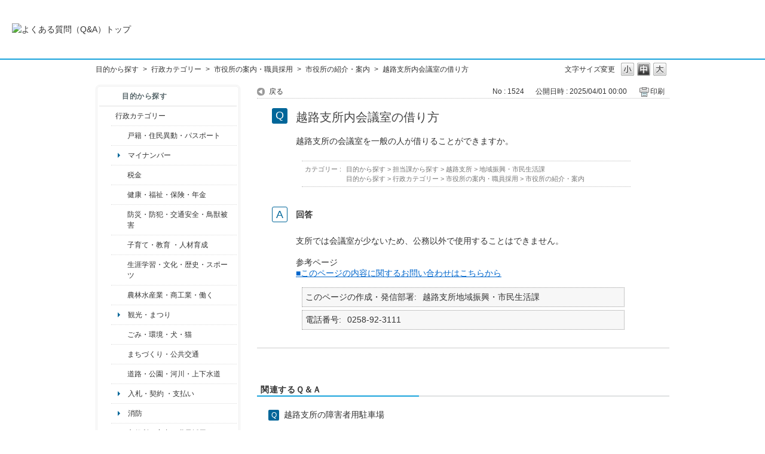

--- FILE ---
content_type: text/html; charset=utf-8
request_url: https://qa.city.nagaoka.niigata.jp/faq/show/1524?category_id=69&site_domain=default
body_size: 5270
content:
<!DOCTYPE html PUBLIC "-//W3C//DTD XHTML 1.0 Transitional//EN" "http://www.w3.org/TR/xhtml1/DTD/xhtml1-transitional.dtd">
<html xmlns="http://www.w3.org/1999/xhtml" lang="ja" xml:lang="ja">
  <head>
 <meta http-equiv="content-type" content="text/html; charset=UTF-8" />
    <meta http-equiv="X-UA-Compatible" content="IE=edge,chrome=1" />
    <meta http-equiv="Pragma" content="no-cache"/>
    <meta http-equiv="Cache-Control" content="no-cache"/>
    <meta http-equiv="Expires" content="0"/>
    <meta name="description" content="支所では会議室が少ないため、公務以外で使用することはできません。
 
参考ページ
■このページの内容に関するお問い合わせはこちらから" />
    <meta name="keywords" content="市役所の紹介・案内,市役所の案内・職員採用,行政カテゴリー" />
    <meta name="csrf-param" content="authenticity_token" />
<meta name="csrf-token" content="wba5tOljqLA1neamY-GWATeAM5FFUKf3Ku0lpTyC-VTmBCniUhbiMnvYNebCrNZlhf4ChDM95id0R6PT7lgbHw" />
    <script src="/assets/application_front_pc-70829ab258f817609cf7b092652328b6cc107d834757186420ba06bcb3c507c9.js"></script>
<script src="/assets/calendar/calendar-ja-da58e63df1424289368016b5077d61a523d45dd27a7d717739d0dbc63fa6a683.js"></script>
<script>jQuery.migrateMute = true;</script>
<script src="/assets/jquery-migrate-3.3.2.min-dbdd70f5d90839a3040d1cbe135a53ce8f7088aa7543656e7adf9591fa3782aa.js"></script>
<link rel="stylesheet" href="/assets/application_front_pc-7cab32363d9fbcfee4c18a6add9fe66228e2561d6fe655ed3c9a039bf433fbd8.css" media="all" />
<link href="/stylesheets/style.css?EkC4G-Hi2Noty1djYuc9b0kmrLHUTtyv8gtDvScC99c18ihNWpeSWGOOhCPDqn0L-1idpKIjnX-socXL9dgVnA" media="all" rel="stylesheet" type="text/css" />
<link rel="stylesheet" href="https://qa.city.nagaoka.niigata.jp/css/style.css?site_id=-1" media="all" />
<link rel="stylesheet" href="https://qa.city.nagaoka.niigata.jp/css/style.css?site_id=1" media="all" />

    
    <title>越路支所内会議室の借り方 | 長岡市よくある質問（Ｑ＆Ａ）</title>
    
  </head>
  <body class="lang_size_medium" id="faq_show">
    
    <a name="top"></a>
    <div id="okw_wrapper">
<header>
	<div class="header_contents">
		<h1>
			<a href="http://qa.city.nagaoka.niigata.jp/">
				<img src="/usr/file/attachment/%E3%82%88%E3%81%8F%E3%81%82%E3%82%8B%E8%B3%AA%E5%95%8F%E3%81%AE%E3%83%90%E3%83%8A%E3%83%BC.jpg
" width="auto" height="auto" alt="よくある質問（Q&A）トップ">
				<div class="header_contents_text">
					
				</div>
			</a>
		</h1>
	</div>
</header>
      <div id="okw_contents">
        <div id="okw_contents_base">
          <div id="okw_contents_inner" class="clearfix">
            <div id="okw_sub_header" class="clearfix">
              <div id="login_user_name"></div>
              <ul id="fontCol" class="flo_r">
                  <li class="okw_txt">文字サイズ変更</li>
  <li class="fntSml fntSml_ja">
    <a update_flash_color="#d4e0e8" data-remote="true" href="/front/font_size?font_type=small&amp;site_domain=default">S</a>
  </li>
  <li class="fntMidOn fntMidOn_ja">
    <a update_flash_color="#d4e0e8" data-remote="true" href="/front/font_size?font_type=middle&amp;site_domain=default">M</a>
  </li>
  <li class="fntBig fntBig_ja">
    <a update_flash_color="#d4e0e8" data-remote="true" href="/front/font_size?font_type=large&amp;site_domain=default">L</a>
  </li>

              </ul>
              <ul class="okw_bread">
  <li class="okw_bread_list"><a href="/category/show/2?site_domain=default">目的から探す</a><span>&nbsp;&gt;&nbsp;</span><a href="/category/show/3?site_domain=default">行政カテゴリー</a><span>&nbsp;&gt;&nbsp;</span><a href="/category/show/32?site_domain=default">市役所の案内・職員採用</a><span>&nbsp;&gt;&nbsp;</span><a href="/category/show/69?site_domain=default">市役所の紹介・案内</a><span>&nbsp;&gt;&nbsp;</span><span>越路支所内会議室の借り方</span></li>
</ul>
            
            </div>
            
<div id="okw_side" class="flo_l"><div class="colArea clearfix"><div class="oneCol okw_parts_category_tree"><div id="category_tree" class="category_tree">
  <div class="ttl_col"><h2 class="ttl_bg"><span class="icocate_tree">目的から探す</span></h2></div>
  
  
  
  <ul id="tree_2" class="category_level_0">
    
  
  <li id="tree_icon_3" class="category_open">
    <div class="category_on cate_pull_inert_bg">
      <a class="pm_icon flo_l" child_url="#" js_effect_time="500" self_tag_id="tree_icon_3" tree_open="true" href="/category/show/3?site_domain=default">/category/show/3?site_domain=default</a><a href="/category/show/3?site_domain=default">行政カテゴリー</a>
    </div>
    
  <ul id="tree_3" class="category_level_1">
    
  
  <li id="tree_icon_7" class="category_close">
    <div class="category_on cate_pull_inert_bg">
      <a class="pm_icon flo_l" child_url="/category/tree_open/7?node=2&amp;site_domain=default&amp;tag_id=tree_icon_7" js_effect_time="500" self_tag_id="tree_icon_7" tree_open="true" href="/category/show/7?site_domain=default">/category/show/7?site_domain=default</a><a href="/category/show/7?site_domain=default">戸籍・住民異動・パスポート</a>
    </div>
    
  </li>

  
  <li id="tree_icon_463" >
    <div class="category_none cate_pull_inert_bg">
      <a href="/category/show/463?site_domain=default">マイナンバー</a>
    </div>
    
  </li>

  
  <li id="tree_icon_92" class="category_close">
    <div class="category_on cate_pull_inert_bg">
      <a class="pm_icon flo_l" child_url="/category/tree_open/92?node=2&amp;site_domain=default&amp;tag_id=tree_icon_92" js_effect_time="500" self_tag_id="tree_icon_92" tree_open="true" href="/category/show/92?site_domain=default">/category/show/92?site_domain=default</a><a href="/category/show/92?site_domain=default">税金</a>
    </div>
    
  </li>

  
  <li id="tree_icon_4" class="category_close">
    <div class="category_on cate_pull_inert_bg">
      <a class="pm_icon flo_l" child_url="/category/tree_open/4?node=2&amp;site_domain=default&amp;tag_id=tree_icon_4" js_effect_time="500" self_tag_id="tree_icon_4" tree_open="true" href="/category/show/4?site_domain=default">/category/show/4?site_domain=default</a><a href="/category/show/4?site_domain=default">健康・福祉・保険・年金</a>
    </div>
    
  </li>

  
  <li id="tree_icon_25" class="category_close">
    <div class="category_on cate_pull_inert_bg">
      <a class="pm_icon flo_l" child_url="/category/tree_open/25?node=2&amp;site_domain=default&amp;tag_id=tree_icon_25" js_effect_time="500" self_tag_id="tree_icon_25" tree_open="true" href="/category/show/25?site_domain=default">/category/show/25?site_domain=default</a><a href="/category/show/25?site_domain=default">防災・防犯・交通安全・鳥獣被害</a>
    </div>
    
  </li>

  
  <li id="tree_icon_48" class="category_close">
    <div class="category_on cate_pull_inert_bg">
      <a class="pm_icon flo_l" child_url="/category/tree_open/48?node=2&amp;site_domain=default&amp;tag_id=tree_icon_48" js_effect_time="500" self_tag_id="tree_icon_48" tree_open="true" href="/category/show/48?site_domain=default">/category/show/48?site_domain=default</a><a href="/category/show/48?site_domain=default">子育て・教育 ・人材育成</a>
    </div>
    
  </li>

  
  <li id="tree_icon_43" class="category_close">
    <div class="category_on cate_pull_inert_bg">
      <a class="pm_icon flo_l" child_url="/category/tree_open/43?node=2&amp;site_domain=default&amp;tag_id=tree_icon_43" js_effect_time="500" self_tag_id="tree_icon_43" tree_open="true" href="/category/show/43?site_domain=default">/category/show/43?site_domain=default</a><a href="/category/show/43?site_domain=default">生涯学習・文化・歴史・スポーツ</a>
    </div>
    
  </li>

  
  <li id="tree_icon_34" class="category_close">
    <div class="category_on cate_pull_inert_bg">
      <a class="pm_icon flo_l" child_url="/category/tree_open/34?node=2&amp;site_domain=default&amp;tag_id=tree_icon_34" js_effect_time="500" self_tag_id="tree_icon_34" tree_open="true" href="/category/show/34?site_domain=default">/category/show/34?site_domain=default</a><a href="/category/show/34?site_domain=default">農林水産業・商工業・働く</a>
    </div>
    
  </li>

  
  <li id="tree_icon_483" >
    <div class="category_none cate_pull_inert_bg">
      <a href="/category/show/483?site_domain=default">観光・まつり</a>
    </div>
    
  </li>

  
  <li id="tree_icon_22" class="category_close">
    <div class="category_on cate_pull_inert_bg">
      <a class="pm_icon flo_l" child_url="/category/tree_open/22?node=2&amp;site_domain=default&amp;tag_id=tree_icon_22" js_effect_time="500" self_tag_id="tree_icon_22" tree_open="true" href="/category/show/22?site_domain=default">/category/show/22?site_domain=default</a><a href="/category/show/22?site_domain=default">ごみ・環境・犬・猫</a>
    </div>
    
  </li>

  
  <li id="tree_icon_6" class="category_close">
    <div class="category_on cate_pull_inert_bg">
      <a class="pm_icon flo_l" child_url="/category/tree_open/6?node=2&amp;site_domain=default&amp;tag_id=tree_icon_6" js_effect_time="500" self_tag_id="tree_icon_6" tree_open="true" href="/category/show/6?site_domain=default">/category/show/6?site_domain=default</a><a href="/category/show/6?site_domain=default">まちづくり・公共交通</a>
    </div>
    
  </li>

  
  <li id="tree_icon_87" class="category_close">
    <div class="category_on cate_pull_inert_bg">
      <a class="pm_icon flo_l" child_url="/category/tree_open/87?node=2&amp;site_domain=default&amp;tag_id=tree_icon_87" js_effect_time="500" self_tag_id="tree_icon_87" tree_open="true" href="/category/show/87?site_domain=default">/category/show/87?site_domain=default</a><a href="/category/show/87?site_domain=default">道路・公園・河川・上下水道</a>
    </div>
    
  </li>

  
  <li id="tree_icon_78" >
    <div class="category_none cate_pull_inert_bg">
      <a href="/category/show/78?site_domain=default">入札・契約 ・支払い</a>
    </div>
    
  </li>

  
  <li id="tree_icon_84" >
    <div class="category_none cate_pull_inert_bg">
      <a href="/category/show/84?site_domain=default">消防</a>
    </div>
    
  </li>

  
  <li id="tree_icon_32" class="category_open">
    <div class="category_on cate_pull_inert_bg">
      <a class="pm_icon flo_l" child_url="#" js_effect_time="500" self_tag_id="tree_icon_32" tree_open="true" href="/category/show/32?site_domain=default">/category/show/32?site_domain=default</a><a href="/category/show/32?site_domain=default">市役所の案内・職員採用</a>
    </div>
    
  <ul id="tree_32" class="category_level_2">
    
  
  <li id="tree_icon_69" >
    <div class="category_none category_select cate_pull_inert_bg">
      <a href="/category/show/69?site_domain=default">市役所の紹介・案内</a>
    </div>
    
  </li>

  
  <li id="tree_icon_163" >
    <div class="category_none cate_pull_inert_bg">
      <a href="/category/show/163?site_domain=default">職員の採用</a>
    </div>
    
  </li>

  </ul>




  </li>

  
  <li id="tree_icon_466" class="category_close">
    <div class="category_on cate_pull_inert_bg">
      <a class="pm_icon flo_l" child_url="/category/tree_open/466?node=2&amp;site_domain=default&amp;tag_id=tree_icon_466" js_effect_time="500" self_tag_id="tree_icon_466" tree_open="true" href="/category/show/466?site_domain=default">/category/show/466?site_domain=default</a><a href="/category/show/466?site_domain=default">議会・選挙・その他</a>
    </div>
    
  </li>

  
  <li id="tree_icon_508" >
    <div class="category_none cate_pull_inert_bg">
      <a href="/category/show/508?site_domain=default">新型コロナウイルス関連</a>
    </div>
    
  </li>

  </ul>




  </li>

  
  <li id="tree_icon_12" class="category_close">
    <div class="category_on cate_pull_inert_bg">
      <a class="pm_icon flo_l" child_url="/category/tree_open/12?node=1&amp;site_domain=default&amp;tag_id=tree_icon_12" js_effect_time="500" self_tag_id="tree_icon_12" tree_open="true" href="/category/show/12?site_domain=default">/category/show/12?site_domain=default</a><a href="/category/show/12?site_domain=default">くらし・人生</a>
    </div>
    
  </li>

  
  <li id="tree_icon_18" class="category_close">
    <div class="category_on cate_pull_inert_bg">
      <a class="pm_icon flo_l" child_url="/category/tree_open/18?node=1&amp;site_domain=default&amp;tag_id=tree_icon_18" js_effect_time="500" self_tag_id="tree_icon_18" tree_open="true" href="/category/show/18?site_domain=default">/category/show/18?site_domain=default</a><a href="/category/show/18?site_domain=default">観光・イベント</a>
    </div>
    
  </li>

  
  <li id="tree_icon_9" class="category_close">
    <div class="category_on cate_pull_inert_bg">
      <a class="pm_icon flo_l" child_url="/category/tree_open/9?node=1&amp;site_domain=default&amp;tag_id=tree_icon_9" js_effect_time="500" self_tag_id="tree_icon_9" tree_open="true" href="/category/show/9?site_domain=default">/category/show/9?site_domain=default</a><a href="/category/show/9?site_domain=default">担当課から探す</a>
    </div>
    
  </li>

  </ul>









</div>
</div><div class="oneCol okw_parts_usr_5"><br>
<a href="https://www.city.nagaoka.niigata.jp/"><img src="https://qa.city.nagaoka.niigata.jp/usr/file/attachment/%E3%83%9B%E3%83%BC%E3%83%A0%E3%83%9A%E3%83%BC%E3%82%B8%E3%81%8B%E3%82%89%E2%91%A3.gif?t=raw" alt="長岡市ホームページ"></a><br>
<br>
<b>長岡市役所総合窓口<br>
（アオーレ長岡東棟１階）</b><br>
平日　午前８時30分～午後５時15分<br>
土・祝　午前９時～午後５時<br>
休業日　日曜日・年末年始<br>
<font color="#DD0000">※土・祝は一部窓口業務のみ</font><br>
<font color="#DD0000">※日曜日と祝日が重なる場合は、</font><br>
<font color="#DD0000">　お休みとなります。</font><br>
<br>
<b>上記以外の担当部署</b><br>
平日　午前８時30分～午後５時15分<br>
※部署、施設によっては、開庁・<br>
　開館の日・時間が異なるところ<br>
　があります。<br>
<br>
電話：0258-35-1122（代表）<br>
FAX：0258-39-2275（代表）<br></div></div></div><div id="okw_center" class="okw_side flo_r"><div class="colArea clearfix"><div class="oneCol okw_main_faq">    <!-- FAQ_CONTENTS_AREA -->
    <div class="faq_qstInf_col clearfix">
    <ul class="siteLink">
        <li class="preLink">
            <a title="戻る" href="/category/show/69?site_domain=default">戻る</a>
        </li>
    </ul>
  <ul class="faq_dateNo flo_r">
    <li class="faq_no">No&nbsp;:&nbsp;1524</li>
      <li class="faq_date">公開日時&nbsp;:&nbsp;2025/04/01 00:00</li>
        <li class="faq_print">
          <span class="icoPrint">
              <a target="_blank" href="/print/faq/1524?category_id=69&amp;site_domain=default">印刷</a>
          </span>
        </li>
  </ul>
</div>
<span class="mark_area"></span>

<script type='text/javascript'>
    //<![CDATA[
    $(function() {
        $("#faq_tag_search_return_button").click(function () {
            const keywordTagsJ = JSON.stringify()
            const faqId = `${}`
            faq_popup_close_log(keywordTagsJ, faqId);
            window.close();
            return false;
        });
    });
    //]]>
</script>

<h2 class="faq_qstCont_ttl"><span class="icoQ">越路支所内会議室の借り方</span></h2>
<div class="faq_qstCont_col">
    <div id="faq_question_contents" class="faq_qstCont_txt clearfix">
      <div>越路支所の会議室を一般の人が借りることができますか。</div>
    </div>
  <dl class="faq_cate_col clearfix">
    <dt>カテゴリー&nbsp;:&nbsp;</dt>
    <dd>
      <ul>
          <li class="clearfix">
            <a href="/category/show/2?site_domain=default">目的から探す</a><span>&nbsp;&gt;&nbsp;</span><a href="/category/show/9?site_domain=default">担当課から探す</a><span>&nbsp;&gt;&nbsp;</span><a href="/category/show/142?site_domain=default">越路支所</a><span>&nbsp;&gt;&nbsp;</span><a href="/category/show/151?site_domain=default">地域振興・市民生活課</a>
          </li>
          <li class="clearfix">
            <a href="/category/show/2?site_domain=default">目的から探す</a><span>&nbsp;&gt;&nbsp;</span><a href="/category/show/3?site_domain=default">行政カテゴリー</a><span>&nbsp;&gt;&nbsp;</span><a href="/category/show/32?site_domain=default">市役所の案内・職員採用</a><span>&nbsp;&gt;&nbsp;</span><a href="/category/show/69?site_domain=default">市役所の紹介・案内</a>
          </li>
      </ul>
    </dd>
  </dl>
</div>
<h2 class="faq_ans_bor faq_ans_ttl">
    <span class="icoA">回答</span>
</h2>
<div class="faq_ans_col">
  <div id="faq_answer_contents" class="faq_ansCont_txt clearfix">
    <div>支所では会議室が少ないため、公務以外で使用することはできません。<br/>
&nbsp;
<div class="sankou">参考ページ<br/>
<a href="/helpdesk?category_id=330&amp;site_domain=default">■このページの内容に関するお問い合わせはこちらから</a></div></div>
  </div>
    <div class="faq_addition_col">
      <dl class="faq_addition_list faq_attribute6 clearfix not_html">
        <dt>このページの作成・発信部署</dt>
          <dd>越路支所地域振興・市民生活課</dd>
      </dl>
      <dl class="faq_addition_list faq_attribute7 clearfix not_html">
        <dt>電話番号</dt>
          <dd>0258-92-3111</dd>
      </dl>
  </div>

</div>

<script type="text/javascript">
$(function() {
  function resetFaqCountFlag() {
    window.__faq_countup_sent__ = false;
  }

  function countUpOnce() {
    // すでに送信済みならスキップ
    if (window.__faq_countup_sent__) return;
    window.__faq_countup_sent__ = true;

    fetch("/faq/countup?site_domain=default", {
      method: "POST",
      headers: {
        "Content-Type": "application/json",
        "X-CSRF-Token": $('meta[name=csrf-token]').attr('content'),
        "X-Requested-With": "XMLHttpRequest"
      },
      body: JSON.stringify({
        faq_id: "1524",
        category_id: "69"
      })
    });
  }

  countUpOnce();

  // PC タグ検索 個別のモーダルを閉じる場合
  $("#faq_show .faq_tag_search_return_button").on("click", function() {
    resetFaqCountFlag();
  });
  // PC タグ検索 全てのモーダルを閉じる場合
  $("#faq_show .faq_tag_search_close_button").on("click", function() {
    resetFaqCountFlag();
  });

  // スマホ タグ検索
  $('.faq_tag_modal_close_btn').on("click", function() {
    resetFaqCountFlag();
  });

  // PC スーパーアシスタント Colorboxモーダルを閉じる場合
  $(document).on("cbox_closed", function() {
    resetFaqCountFlag();
  });

  // スマホ スーパーアシスタント FAQ詳細から戻る場合
  $("#toggle_preview_faq").on("click", function() {
    resetFaqCountFlag();
  });
});
</script>


    <!-- /FAQ_CONTENTS_AREA -->


</div></div><div class="colArea clearfix"><div class="oneCol okw_parts_faq_relations">  <span class="spinner"></span>

  <script type="text/javascript">
      $.ajax({
          type: 'GET',
          url: '/custom_part/faq_relations?category_id=69&id=1524&site_domain=default&split=false',
          dataType: 'html',
          success: function(data) {
              $('.okw_parts_faq_relations').html(data)
          }
      });
  </script>
</div></div><p class="topLink"><a href="#top">TOPへ</a></p></div>
<script type="text/javascript">
$(function() {
  function resetFaqCountFlag() {
    window.__faq_countup_sent__ = false;
  }

  function countUpOnce() {
    // すでに送信済みならスキップ
    if (window.__faq_countup_sent__) return;
    window.__faq_countup_sent__ = true;

    fetch("/faq/countup?site_domain=default", {
      method: "POST",
      headers: {
        "Content-Type": "application/json",
        "X-CSRF-Token": $('meta[name=csrf-token]').attr('content'),
        "X-Requested-With": "XMLHttpRequest"
      },
      body: JSON.stringify({
        faq_id: "1524",
        category_id: "69"
      })
    });
  }

  countUpOnce();

  // PC タグ検索 個別のモーダルを閉じる場合
  $("#faq_show .faq_tag_search_return_button").on("click", function() {
    resetFaqCountFlag();
  });
  // PC タグ検索 全てのモーダルを閉じる場合
  $("#faq_show .faq_tag_search_close_button").on("click", function() {
    resetFaqCountFlag();
  });

  // スマホ タグ検索
  $('.faq_tag_modal_close_btn').on("click", function() {
    resetFaqCountFlag();
  });

  // PC スーパーアシスタント Colorboxモーダルを閉じる場合
  $(document).on("cbox_closed", function() {
    resetFaqCountFlag();
  });

  // スマホ スーパーアシスタント FAQ詳細から戻る場合
  $("#toggle_preview_faq").on("click", function() {
    resetFaqCountFlag();
  });
});
</script>


          </div>
        </div>
      </div>
<div class="footer">

    <div class="copyright">&copy; 長岡市</div>
</div>      <div id="okw_footer_default" class="clearfix">
        <p id="okw_logo_footer" class="flo_r logo_footer">
          <a href="https://aisaas.pkshatech.com/faq/" target="_blank">PKSHA FAQ logo</a>
        </p>
      </div>
    </div>


  </body>
</html>


--- FILE ---
content_type: text/html; charset=utf-8
request_url: https://qa.city.nagaoka.niigata.jp/custom_part/faq_relations?category_id=69&id=1524&site_domain=default&split=false
body_size: 514
content:
    <div class="ttl_col"><h2 class="ttl_bg"><span class="icoFaq">関連するＱ＆Ａ</span></h2></div>
    <ul class="faq_relate_list">
        <li class="faq_list_bg1 Q_sml">
          <a title="越路支所の障害者用駐車場" href="/faq/show/1523?category_id=69&amp;site_domain=default">越路支所の障害者用駐車場</a>
        </li>
        <li class="faq_list_bg2 Q_sml">
          <a title="越路支所に忘れ物をした場合の問い合わせ先" href="/faq/show/1525?category_id=69&amp;site_domain=default">越路支所に忘れ物をした場合の問い合わせ先</a>
        </li>
        <li class="faq_list_bg1 Q_sml">
          <a title="越路支所駐車場の有無" href="/faq/show/1522?category_id=69&amp;site_domain=default">越路支所駐車場の有無</a>
        </li>
        <li class="faq_list_bg2 Q_sml">
          <a title="越路支所内でコピーやFAXが利用できる場所" href="/faq/show/1528?category_id=69&amp;site_domain=default">越路支所内でコピーやFAXが利用できる場所</a>
        </li>
        <li class="faq_list_bg1 Q_sml">
          <a title="桝形山自然公園の開園時間" href="/faq/show/1568?category_id=69&amp;site_domain=default">桝形山自然公園の開園時間</a>
        </li>
    </ul>

